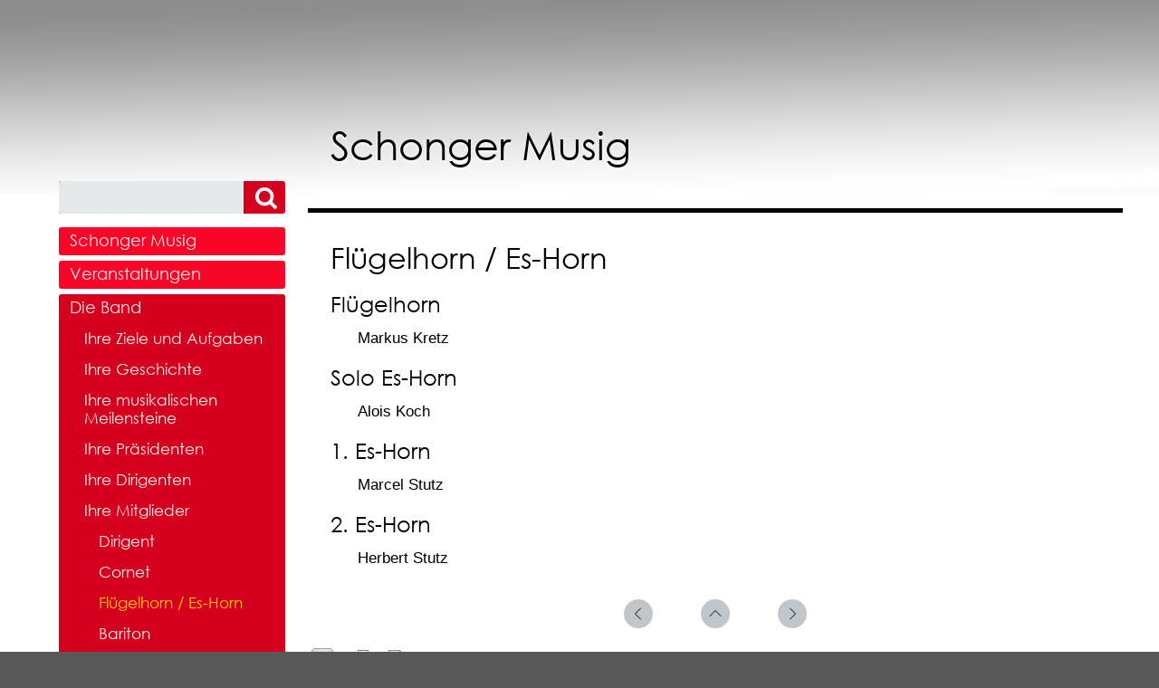

--- FILE ---
content_type: text/html; charset=utf-8
request_url: https://schongermusig.ch/?Die_Band___Ihre_Mitglieder___Fluegelhorn_%2F_Es-Horn
body_size: 3173
content:
<!DOCTYPE html>

<html lang="de">
<head>
<meta charset="utf-8">
<title>Schonger Musig - Flügelhorn / Es-Horn</title>
<meta name="robots" content="index, follow">
<meta name="keywords" content="Schonger Musig,Schongau,Musikverein,Musikgesellschaft,Junior Brass Seetal,Seetal">
<meta name="description" content="Schonger Musig">
<meta name="author" content="Schonger Musig">
<meta name="generator" content="CMSimple 5.21 2026010501 - www.cmsimple.org">
<link rel="stylesheet" href="./css/core.css" type="text/css">
<link rel="stylesheet" href="./templates/schongermusig2/stylesheet.css" type="text/css">
<link rel="stylesheet" type="text/css" media="screen" href="./plugins/jquery/lib/jquery_ui/css/smoothness/jqueryui.css">
<script src="./plugins/jquery/lib/jquery/jquery_1-12-4_min.js"></script>
<link rel="stylesheet" href="./plugins/calendar/css/stylesheet.css" type="text/css">
<link rel="stylesheet" href="./plugins/convert_h1split/css/stylesheet.css" type="text/css">
<link rel="stylesheet" href="./plugins/faqsimple/css/stylesheet.css" type="text/css">
<link rel="stylesheet" href="./plugins/fotogalerie/css/stylesheet.css" type="text/css">

<script>
//<![CDATA[
shutterOnload = function(){shutterMobile.Init('sh');};
var shutterMobileLoop = true;
var shutterMobileTextBtns = 0;
var shutterMobileImageCount = true;
var shutterMobileImgDir = "./plugins/fotopro/shutter/images/";
var shutterMobilePrev = "&laquo; Voriges Bild";
var shutterMobileNext = "Nächstes Bild &raquo;";
var shutterMobileClose = "Zurück zur Seite";
var shutterMobileFull = "Bild vergrössern";
var shutterMobileFit = "Bild verkleinern";
var shutterMobileImage = "Bild";
var shutterMobileOf = "von";

var closeByClickOnImage = "true";

var shutterMobileLoading = "Laden ...";
//]]>
</script>

<script src="./plugins/fotopro/shutter/shutter_mobile.js"></script>

<link rel="stylesheet" href="./plugins/fotopro/css/stylesheet.css" type="text/css">
<script src="./plugins/jquery/lib/jquery_ui/jquery_ui_1-11-4_min.js"></script>
<link rel="stylesheet" href="./plugins/membersarea/css/stylesheet.css" type="text/css">
<link rel="stylesheet" href="./plugins/multimedia2/css/stylesheet.css" type="text/css">

<link  href="./plugins/multimediaslider/fotorama/fotorama.css" rel="stylesheet">
<script src="./plugins/multimediaslider/fotorama/fotorama.js"></script>
<link rel="stylesheet" href="./plugins/multimediaslider/css/stylesheet.css" type="text/css">
<script type="text/javascript" src="./templates/schongermusig2/templatefuncs/scripts/smoothscroll.js"></script>
<meta name="viewport" content="width=device-width, initial-scale=1, user-scalable=1">
</head>

<body id="body"  onload="">
<!-- utf-8 check: äöüß -->
<div id="top"><div id="TOP"></div></div>





<!-- 
############################################# 
              H E A D E R
############################################# 
-->

<header>
<div id="tplge_header" class="tplge_header"><div class="tplge_headerIn"></div></div>
</header>





<!-- 
############################################# 
            M A I N  (content)
############################################# 
-->

<main>
<div id="tplge_main" class="tplge_main">
<div id="tplge_mainIn" class="tplge_mainIn">


<!-- C O N T E N T -->

	<div id="tplge_content" class="tplge_content">

		<div class="tplge_langmenu"></div>
		<div class="tplge_clearBoth"></div>

<h1 class="tplge_contentHeader">Schonger Musig</h1>

<!-- locator -->
		<div id="tplge_locator" class="tplge_locator">

		</div>


		<div id="tplge_article" class="tplge_article">
			<article>

<h1>Flügelhorn / Es-Horn</h1>
<h6>Flügelhorn</h6>
<p style="padding-left: 30px;">Markus Kretz</p>
<h6>Solo Es-Horn</h6>
<p style="padding-left: 30px;">Alois Koch</p>
<h6>1. Es-Horn</h6>
<p style="padding-left: 30px;">Marcel Stutz</p>
<h6>2. Es-Horn</h6>
<p style="padding-left: 30px;">Herbert Stutz</p>
			</article>

			<div id="tplge_prevtopnext" class="tplge_prevtopnext">
<span><a href="./?Die_Band___Ihre_Mitglieder___Cornet"><img src="./templates/schongermusig2/images/prev.gif" alt="" title="« vorige Seite"></a></span>
<span><a href="#TOP"><img src="./templates/schongermusig2/images/top.gif" alt="" title="Seitenanfang"></a></span>
<span><a href="./?Die_Band___Ihre_Mitglieder___Bariton"><img src="./templates/schongermusig2/images/next.gif" alt="" title="nächste Seite »"></a></span>
<div class="tplge_clearBoth"></div>
			</div>
		</div>
	</div>



<!-- S I D E B A R -->

	<div id="tplge_sidebarNav" class="tplge_sidebarNav">

		<div id="tplge_menuAnchor" class="tplge_menuAnchor"></div>
		<div class="tplge_searchboxContainer">
<form action="./" method="get">
<div id="searchbox">
<input type="text" class="text" name="search" size="12">
<input type="hidden" name="function" value="search">
 <input type="submit" class="submit" title="Suchen" value="  ">
</div>
</form>
		</div>

		<nav>

<ul class="menulevel1">
<li class="Schonger_Musig doc"><a href="./?Schonger_Musig">Schonger Musig</a></li>
<li class="Veranstaltungen doc"><a href="./?Veranstaltungen">Veranstaltungen</a></li>
<li class="Die_Band sdocs"><a href="./?Die_Band">Die Band</a>
<ul class="menulevel2">
<li class="Die_Band___Ihre_Ziele_und_Aufgaben doc"><a href="./?Die_Band___Ihre_Ziele_und_Aufgaben">Ihre Ziele und Aufgaben</a></li>
<li class="Die_Band___Ihre_Geschichte doc"><a href="./?Die_Band___Ihre_Geschichte">Ihre Geschichte</a></li>
<li class="Die_Band___Ihre_musikalischen_Meilensteine doc"><a href="./?Die_Band___Ihre_musikalischen_Meilensteine">Ihre musikalischen Meilensteine</a></li>
<li class="Die_Band___Ihre_Praesidenten doc"><a href="./?Die_Band___Ihre_Praesidenten">Ihre Präsidenten</a></li>
<li class="Die_Band___Ihre_Dirigenten doc"><a href="./?Die_Band___Ihre_Dirigenten">Ihre Dirigenten</a></li>
<li class="Die_Band___Ihre_Mitglieder sdocs"><a href="./?Die_Band___Ihre_Mitglieder">Ihre Mitglieder</a>
<ul class="menulevel3">
<li class="Die_Band___Ihre_Mitglieder___Dirigent doc"><a href="./?Die_Band___Ihre_Mitglieder___Dirigent">Dirigent</a></li>
<li class="Die_Band___Ihre_Mitglieder___Cornet doc"><a href="./?Die_Band___Ihre_Mitglieder___Cornet">Cornet</a></li>
<li class="Die_Band___Ihre_Mitglieder___Fluegelhorn_m252F_Es-Horn sdoc"><span>Flügelhorn / Es-Horn</span></li>
<li class="Die_Band___Ihre_Mitglieder___Bariton doc"><a href="./?Die_Band___Ihre_Mitglieder___Bariton">Bariton</a></li>
<li class="Die_Band___Ihre_Mitglieder___Posaune doc"><a href="./?Die_Band___Ihre_Mitglieder___Posaune">Posaune</a></li>
<li class="Die_Band___Ihre_Mitglieder___Euphonium doc"><a href="./?Die_Band___Ihre_Mitglieder___Euphonium">Euphonium</a></li>
<li class="Die_Band___Ihre_Mitglieder___Bass doc"><a href="./?Die_Band___Ihre_Mitglieder___Bass">Bass</a></li>
<li class="Die_Band___Ihre_Mitglieder___Schlagzeug doc"><a href="./?Die_Band___Ihre_Mitglieder___Schlagzeug">Schlagzeug</a></li>
<li class="Die_Band___Ihre_Mitglieder___Faehnrich doc"><a href="./?Die_Band___Ihre_Mitglieder___Faehnrich">Fähnrich</a></li>
</ul>
</li>
<li class="Die_Band___Ihr_Vorstand doc"><a href="./?Die_Band___Ihr_Vorstand">Ihr Vorstand</a></li>
<li class="Die_Band___150-Jahr-Feier_2017 doc"><a href="./?Die_Band___150-Jahr-Feier_2017">150-Jahr-Feier 2017</a></li>
</ul>
</li>
<li class="Galerie_und_Presse docs"><a href="./?Galerie_und_Presse">Galerie und Presse</a></li>
<li class="Stefanstanz doc"><a href="./?Stefanstanz">Stefanstanz</a></li>
<li class="juniors_brass_seetal docs"><a href="./?juniors_brass_seetal">juniors brass seetal</a></li>
<li class="Kontakte docs"><a href="./?Kontakte">Kontakte</a></li>
</ul>
		</nav>

	
		<div class="tplge_newsbox">

<p>&nbsp;</p>
<h5>News</h5>
<p>Nächste Veranstaltung</p>
<div></div>
<p><a href="?Veranstaltungen">zu den Veranstaltungen...</a> </p>
<h5>Interner Bereich</h5>
<div>

<div class="mapl_loginform">
<form action="#" method="post">
Benutzername<br>
<input type="hidden" name="mapl_login_control" value="true">
<input type="text" name="mapl_username" class="mapl_loginform_input"><br>
Passwort<br>
<input type="password" name="mapl_password" class="mapl_loginform_input"><br>
<input type="submit" name="submit" class="mapl_loginform_submit" value="Anmelden">
</form>
</div>

</div>
<p>&nbsp;</p>
<p>&nbsp;</p>
		</div>
	</div>
	
		<div id="tplge_icons" class="tplge_icons">
<a href="./"><img src="./templates/schongermusig2/templatefuncs/icons/homelink.gif" class="tf_homelink_icon" title="Startseite" alt="Startseite">
</a><a href="/?Die_Band___Ihre_Mitglieder___Fluegelhorn_%2F_Es-Horn&amp;print"><img src="./templates/schongermusig2/templatefuncs/icons/printlink.gif" class="tf_printlink_icon" title="Druckansicht" alt="Druckansicht"></a><a href="./?&amp;sitemap"><img src="./templates/schongermusig2/templatefuncs/icons/sitemaplink.gif" class="tf_sitemaplink_icon" title="Inhaltsverzeichnis" alt="Inhaltsverzeichnis">
</a>		</div>

<div class="tplge_clearBoth"></div>
</div>
</div>
</main>





<!-- 
############################################# 
                F O O T E R
############################################# 
-->

<footer>
<div id="tplge_footer" class="tplge_footer">



<!-- FOOTER LINKS -->

Powered by <a href="http://www.bs-creations.ch/">b&s creations, rothenburg</a> | <a href="?Datenschutzerklaerung">Datenschutzerklärung</a> |



<a href="./?Die_Band___Ihre_Mitglieder___Fluegelhorn_%2F_Es-Horn&amp;login">Login</a>
</div>
</footer>





<!-- 
############################################# 
   I N T E R N A L  N A V  B U T T O N S
############################################# 
-->

<!-- scroll to top button -->
<div id="tplge_up" class="tplge_up"><a href="#top"><img src="./templates/schongermusig2/images/scrolltoTop.gif" title="top" alt="nach oben"></a></div>
<script>
window.onscroll = function() {
	tplge_up.style.display = ((window.pageYOffset || document.documentElement.scrollTop) > 120) ? 'block' : 'none';
    tplge_up.style.opacity = ((window.pageYOffset || document.documentElement.scrollTop) > 120) ? '1' : '0';
};
tplge_up.style.display = 'none';
tplge_up.style.opacity = '0';
</script>

<!-- scroll buttons -->

<a href="#tplge_locator"><img src="./templates/schongermusig2/images/contentlink.gif" class="tplge_scrolltoContentButton"  title="zum Seiteninhalt" alt=""></a>

<a href="#tplge_menuAnchor"><img src="./templates/schongermusig2/images/menulink.gif" class="tplge_scrolltoMenuButton"  title="zum Hauptmenü" alt=""></a>

<nav><div class="tplge_fixed"> </div></nav>

</body>
</html>

--- FILE ---
content_type: text/css
request_url: https://schongermusig.ch/templates/schongermusig2/stylesheet.css
body_size: 3237
content:
@font-face {font-family: Century Gothic; font-style: normal; font-weight: 100; src:url("fonts/GOTHIC.TTF") format("truetype");}
@font-face {font-family: Century Gothic; font-style: normal; font-weight: 300; src:url("fonts/GOTHIC.TTF") format("truetype");}
@font-face {font-family: Century Gothic; font-style: normal; font-weight: 400; src:url("fonts/GOTHIC.TTF") format("truetype");}
@font-face {font-family: Century Gothic; font-style: normal; font-weight: 600; src:url("fonts/GOTHIC.TTF") format("truetype");}


/* RESET BROWSERSTYLE */
body,h1,h2,h3,h4,h5,h6,p,ul,ol,li,hr,blockquote,main,article,aside {padding: 0; margin: 0;}

/* GLOBAL */
h1, h2, h3 {font-family: Century Gothic, georgia, serif; color: #000; font-size: 32px; line-height: 1.2em; font-weight: 400; text-align: left; padding: 0; margin: 2px 0 16px 0;}
h4 {font-family: Century Gothic, georgia, serif; color: #000; font-size: 28px; text-align: left; line-height: 1.4em; font-weight: 400; margin: 15px 0 10px 0;}
h5 {font-family: Century Gothic, georgia, serif; color: #000; font-size: 26px; text-align: left; line-height: 1.4em; font-weight: 400; margin: 15px 0 10px 0;}
h6 {font-family: Century Gothic, georgia, serif; color: #000; font-size: 24px; text-align: left; line-height: 1.4em; font-weight: 400; margin: 15px 0 10px 0;}
p {margin: 10px 0;}
ol {margin: 6px 0;}
ol li {line-height: 1.0em; border: 0; padding: 3px 0; margin: 2px 0 2px 22px;}
ul {list-style-image: url(images/inhlist.gif); margin: 6px 0;}
ul li {line-height: 1.2em; border: 0; padding: 3px 0; margin: 2px 0 2px 17px;}
hr {height: 1px; clear: both; color: #a0a6a9; background-color: #a0a6a9; border: 0; margin: 16px 0;}
blockquote {padding: 2px 0 2px 20px; border-left: 3px solid #999;}




/* 
##############################
 C O N T E N T  C L A S S E S 
##############################
*/

img {box-sizing: border-box; max-width: 100%;}
img.tplge_left_border {float: left; max-width: 48%; border: 5px solid #689; margin: 0 20px 10px 0;}
img.tplge_left_noborder {float: left; max-width: 48%; border: 0; margin: 0 20px 10px 0;}
img.tplge_right_border {float: right; max-width: 48%; border: 5px solid #689; margin: 0 0 10px 20px;}
img.tplge_right_noborder {float: right; max-width: 48%; border: 0; margin: 0 0 10px 20px;}
img.tplge_border {border: 5px solid #689;}
img.tplge_noborder {border: 0;}
img.tplge_centered {display: block; margin: 24px auto;}

.tplge_code {clear: both; background: #e9e9e0; color: #333; font-family: 'courier new', monospace; font-size: 15px; border: 1px solid #ccc; padding: 10px 16px; overflow: scroll;}
.tplge_box01 {clear: both; background: #f6f6f3; border: 4px double #aaa; padding: 12px 16px; margin: 16px 0;}
.tplge_legal {padding: 6px 0;}

.tplge_clearLeft {clear: left;}
.tplge_clearRight {clear: right;}
.tplge_clearBoth {clear: both;}





/* 
##############################
           B O D Y
##############################
*/

/* BODY UND SEITE / BODY AND PAGE */
body {background: #fff; font-size: 17px; color: #000; font-family: arial, sans-serif; line-height: 1.4em;}
#body {background: #585858; min-width: 720px; font-size: 17px; color: #000; text-align: left;}





/* M A I N  (CONTENTS) */

.tplge_main {background: #fff url(images/bgmain.jpg) top center no-repeat;}
.tplge_mainIn {width: 1500px; padding: 0 0 36px 0; margin: 0 auto;}



/* CONTENT */

.tplge_content {box-sizing: border-box; width: 1200px; float: right; padding: 100px 0 0 0;}


/* languagemenu */
.tplge_langmenu {min-height: 12px; float: right; padding: 6px 25px 0 25px;} 
.tplge_langmenu img {float: right; border: 2px solid #fff; margin: 0 0 0 24px;} 

h1.tplge_contentHeader {color: #000; text-shadow: 0 2px 3px #fff; font-size: 43px; padding: 16px 25px 0 25px; margin: 0;}

/* locator */
.tplge_locator {font-size: 16px; text-align: left; padding: 45px 25px 0 25px; margin: 0 0 30px; 0; border-bottom: 5px solid; color: #000;}
.tplge_locator span.locator_text {font-weight: 700; padding: 0 6px 0 0;}

.tplge_article {padding: 0 25px;}

/* mailform */
#tplge_content input.text {background: #f6f6f3; border: 1px solid #ccc;}
#tplge_content textarea {width: 98%; background: #f6f6f3; border: 1px solid #ccc;}
#tplge_content input.submit, #tplge_content input#submit {background: url(images/button.jpg) repeat-x; color: #333; font-size: 15px; line-height: 20px; border: 1px solid #666; border-radius: 3px; padding: 2px 6px; margin: 0 6px 0 0;}

/* prev-top-next */
.tplge_prevtopnext {clear: both; text-align: center; padding: 24px 0 16px 0; margin: 0;}
.tplge_prevtopnext span {padding: 0 24px;}
.tplge_prevtopnext img {background: #c0c6c9; padding: 9px; border: 0px solid #c0c6c9; border-radius: 16px;}
.tplge_prevtopnext img:hover {background: #a0a6a9;}

/* sitemap */
.sitemaplevel1 {font-size: 16px; font-weight: 700;}
.sitemaplevel2 {font-size: 15px; font-weight: 100;}



/* SIDEBAR NAV */

.tplge_sidebarNav {box-sizing: border-box; width: 300px; float: left; padding: 200px 25px 0 25px;} 

/* searchbox */
.tplge_searchboxContainer {box-sizing: border-box; width: 100%; background: #d5001e url('images/lupe2.png')  217px 7px no-repeat; border: 0px solid #356; border-radius: 3px; color: #620; padding: 0; margin: 0; overflow: hidden;}
.tplge_searchboxContainer:hover {background: #f90527 url('images/lupe2.png')  217px 7px no-repeat;}
.tplge_searchboxContainer input.submit {background: none; color: transparent; font-family: courier new; font-size: 24px; line-height: 24px; font-weight: 700; border: 0px solid #999; padding: 3px 0 0 0; margin: 0;}
.tplge_searchboxContainer input.submit:hover {cursor: pointer;}
.tplge_searchboxContainer input.text {width: 180px; background: #e6e9e9!important; float: left; font-size: 14px; border: 0; border-radius: 0; padding: 10px 12px; margin: 0;}

/* nav / toc */
nav {}

nav ul.menulevel1 {list-style: none; padding-top: 3px;}
nav ul.menulevel2 {list-style: none; padding-bottom: 4px;}
nav ul.menulevel3 {list-style: none;}
nav ul.menulevel4 {list-style: none;}
nav ul.menulevel5 {list-style: none;}
nav ul.menulevel6 {list-style: none;}

ul.menulevel1 li {font-family: Century Gothic, sans-serif; background: #f90527; color: #fc0; font-size: 18px; font-weight: 400; border: 0px solid #fff; border-radius: 3px; padding: 4px 12px 6px 12px; margin: 6px 0;}
ul.menulevel2 li {background: transparent; font-family: Century Gothic, sans-serif, Century Gothic, sans-serif; font-size: 17px; font-weight: 400; border: 0; padding: 8px 0 0 16px;} 
ul.menulevel3 li {font-family: Century Gothic, sans-serif, Century Gothic, sans-serif; font-size: 17px; font-weight: 400; padding: 8px 0 0 16px;} 

ul.menulevel1 li.sdoc, ul.menulevel1 li.sdocs {background: #d5001e;}

/* icons div */
.tplge_icons {text-align: left; padding: 25px 25px 0 25px;}
#tplge_icons img {border: 0; margin: 0 12px 0 4px;}

/* newsbox */
.tplge_newsbox {}
.tplge_newsbox h5,.tplge_newsboxInfo h5 {background: #f90527; color: #fff; font-size: 18px; font-weight: 400; text-align: left; border-radius: 3px; padding: 4px 12px 6px 12px;}
.tplge_newsbox h6,.tplge_newsboxInfo h6 {font-size: 26px;}





/* F O O T E R */

.tplge_footer {clear: both; color: #aaa; font-size: 15px; text-align: right; border-top: 0px solid #eee; padding: 16px 24px 0 24px; margin: 0;}





/* L I N K S */

a:link {color: #1b2e74; text-decoration: none;}
a:visited {color: #1b2e74; text-decoration: none;}
a:hover {color: #f90527; text-decoration: underline;}
a:active {color: #f90527; text-decoration: underline;}
a:focus {color: #f90527; text-decoration: underline;}

nav a:link {color: #eee; text-decoration: none;}
nav a:visited {color: #eee; text-decoration: none;}
nav a:hover {color: #fc0; text-decoration: none;}
nav a:active {color: #fc0; text-decoration: none;}
nav a:focus {color: #fc0; text-decoration: none;}

footer a:link {color: #eee; text-decoration: none;}
footer a:visited {color: #eee; text-decoration: none;}
footer a:hover {color: #fc0; text-decoration: none;}
footer a:active {color: #fc0; text-decoration: none;}
footer a:focus {color: #fc0; text-decoration: none;}





/* 
##############################
 S O N S T I G E S / R E S T
############################## 
*/

/* scroll buttons */

#tplge_up {background: #000; position: fixed; bottom: 48px; right: 3px; border: 3px solid #585858; border-radius: 23px; padding: 5px 7px 4px 7px; opacity: 1; transition: 2s;}
#tplge_up:hover {background: #585858; transition: none;}

img.tplge_scrolltoContentButton {display: none; background: #000; position: fixed; top: 2px; left: 60px; z-index: 999; border: 2px solid #9ab; border-radius: 3px; padding: 2px 3px; opacity: 1}
img.tplge_scrolltoMenuButton {display: none; background: #000; position: fixed; top: 2px; left: 120px; z-index: 999; border: 2px solid #9ab; border-radius: 3px; padding: 4px 2px; opacity: 1}

img.tplge_scrolltoMenuButton:hover {background: #585858;}
img.tplge_scrolltoNewsButton:hover {background: #585858;}
img.tplge_scrolltoContentButton:hover {background: #585858; transition: 0s;}


/* background for scroll buttons */

div.tplge_fixed {display: none; width: 100%; height: 42px; background: #585858; position: fixed; top: 0; right: 0; z-index: 299; opacity: 0.7;}





/* 
############################## 
   R E S P O N S I V E  CSS
############################## 
*/

table.eventlist {font-sitze: 70% !important}


@media (max-width: 1530px) {
#body {min-width: 320px;}
.tplge_mainIn {width: 1200px}
.tplge_content {width: 900px;}
.tplge_sidebarInfo {width: 300px;}
}



@media (max-width: 1240px) {
.tplge_mainIn {width: 900px}
.tplge_content {width: 600px;}
.tplge_sidebarInfo {width: 600px;}
}



@media (max-width: 940px) {
.tplge_header {padding-top: 42px;}
.tplge_mainIn {width: 600px;}
.tplge_content {width: 600px;}
.tplge_locator {}
.tplge_newsboxInfo {float: left; padding-top: 36px; padding-bottom: 0;}
.tplge_sidebarNav {clear: both; width: 300px; float: none; margin: 0 auto;}
.tplge_searchboxContainer input.text {background: #c6c9cc!important;}
.tplge_menuAnchor {height: 56px;}
.tplge_newsbox {padding-top: 0;}

img.tplge_scrolltoContentButton {display: block;}
img.tplge_scrolltoNewsButton {display: block;}
img.tplge_scrolltoMenuButton {display: block;}
div.tplge_fixed {display: block;}
}



@media (max-width: 639px) {
.tplge_mainIn {width: 480px;}
.tplge_content {width: 480px;}
h1.tplge_contentHeader {font-size: 36px; padding-bottom: 12px; }
.tplge_sidebarInfo {width: 300px; float: none; margin: 0 auto;}
}



@media (max-width: 519px) {
.tplge_mainIn {width: 320px;}
.tplge_content {width: 320px;}
.tplge_sidebarInfo {width: 300px; float: none; margin: 0 auto;}
}





/* Hamburger Menü */
/*
div.tplge_respToc {
position: absolute; top: 10px; left: 0; z-index: 999;
width: 48px; 
height: 36px;
font-family: arial, sans-serif;
font-size: 15px;
border: 0px solid #999;
padding: 0;
margin: 0 10px 24px 10px;
overflow: hidden;
}

.tplge_respToc:hover {width: 300px; height: auto;}
.tplge_respToc img {display: block; margin: 0;}

.tplge_respToc ul.menulevel1 {min-width: 260px; border: 2px solid #123; padding: 8px 0 16px 0;}

.tplge_respToc ul {background: #fff; border-radius: 5px; padding: 0 0 9px 0; margin: 14px 0 2px 0;}
.tplge_respToc ul ul {background: #585858;}
.tplge_respToc ul ul ul {background: #585858;}
.tplge_respToc ul ul ul ul {background: #585858;}
.tplge_respToc ul ul ul ul ul {background: #585858;}

.tplge_respToc li {color: #fc0!important; padding: 12px 6px 4px 16px; margin: 0;}

.tplge_respToc a:link {color: #fff; text-decoration: none;}
.tplge_respToc a:visited {color: #fff; text-decoration: none;}
.tplge_respToc a:hover {color: #fc0; text-decoration: none;}
.tplge_respToc a:active {color: #fc0; text-decoration: none;}
.tplge_respToc a:focus {color: #fc0; text-decoration: none;}
*/
/* End Hamburger Menü */

--- FILE ---
content_type: text/css
request_url: https://schongermusig.ch/plugins/calendar/css/stylesheet.css
body_size: 1640
content:

.calendar_main {
	text-align: center;
	border-collapse: collapse;
	overflow-y:scroll; overflow-x:hidden; 
	width:100%;
}
/*Calendar headline*/
.calendar_monthyear {
	font-family: Verdana, Arial, Helvetica, sans-serif;
	font-weight: bold;
	font-size: 110%;
}
.calendar_monthyear a {
	text-decoration: none;
	color: red;
	font-size: 100%;
}
.calendar_monthyear a:hover {
	background-color: red;
  color: white;
}

/*Calendar subheading line with daynames*/
.calendar_daynames {
	color: #888;
	font-weight: bold;
}

/*Calendar days display*/
.calendar_main td  { /*for all days*/
	line-height: 17px;
	font-size: 12pt;
    width:14%;
}
.calendar_day { /*normal day*/
	color: #055;
}

.calendar_we { /*weekend days*/
	color: #06f;
	font-weight: bold;
}

.calendar_noday { /*beginning and end fields without digits*/
}

.calendar_today {
  background: #eee;
}
.calendar_eventday {
  background: #c0f7d0;
}
.calendar_eventday a,  .calendar_today a {
	text-decoration: none;
	font-weight: bold;
	display: block;
	color: red !important;
}

.calendar_eventday a:hover, .calendar_today a:hover {
	background-color: red;
  color: white !important;
}

.calendarlink {
  cursor: pointer;
}
.calendarlink:hover {
  color: red;
}

/* ===================== Display of event list ===================== */
/* Display of introductory
   text-line in events list */
.period_of_events {
	font-size: 110%;
	font-weight: bold;
	margin-bottom: .5em;
}
.period_of_events span {
	font-size: 100%;
	font-weight: bold;
	font-variant: normal;
}

/*Start event list*/
.event_monthyear { /*Heading with month and year*/
	font-weight: bold;
	font-size: 100%;
  padding: 15px 0 10px 10px;
}

.event_data_row td { /*definition here take precedence over definitions in fields*/
	padding: 5px 10px;
  font-size: 16px;
}

.birthday_data_row td {
	font-size: 16px;
	background: #fdd;
}
.event_data { /*this is for all data fields*/
    padding: 1px 1px 3px 2px;
    line-height: 1.25;
}
.event_date   {/*this is the date field*/
  width:12%;
	background: #e3e3e3;
}
.event_time   {/*this is the time field*/
    width:11%;
	background: #f0f0f0;
}
.event_event   {/*this is the time field*/
    width:28%;
    background:#e3e3e3;
}
.event_location   {/*this is the location field*/
  width:29%;
	background: #f0f0f0;
}
.event_link   {/*this is the link field*/
  width:25%;
	background: #e3e3e3;
}

/*sub heading (=event_heading_row) should be put after event data
as the sub heading fields have double classes
and the last data takes effect. (The subheading
should not take the background-color of the events,
but it should take the same width.) */

.event_heading_row td { /*sub heading*/
	background-color: #eee;
	color: #444;
	padding: 5px 10px;
  font-size: 18px;
  font-weight: bold;
}
.event_heading {
  height:12px;
  padding-left:1px;
}


/* ===================== For display of next event only, with marquee-funktion, does not validate! ===================== */

.nextevent_date_head {
    background:#f90527;
	color: #fff;
	font-size: 13px;
	font-weight: bold;
	font-style: italic;
	margin-top: 10px;
    width: 100%;
    text-align: center;
    padding: 3px 0 5px;
}
.nextevent_date {
	color: #000;
	font-size: 10px;
	font-weight: bold;
	font-style: italic;
    width: 100%;
    text-align: center;
}
marquee  {
    width: 100%;
    margin:0 0 10px;
    text-align: center;
    height:60px;
    border: 1px solid #eee;
}
.nextevent_event {
	color: #000;
	font-size: 14px;
	font-weight: bold;  
}
.nextevent_location {
	color: #000;
	font-size: 13px;
}

/* ===================== Display of backend ===================== */

.calendar_input {
	border: 1px solid #777;
  padding:5px;
  background: #eee;
}
.calendar_input td {
  padding:2px;
}
.calendar_input_narrow,
.calendar_input_medium  {
    width:100%;
}
.calendar_input_wide {
	position: absolute;
    left: 50%;
    margin-left:-550px;
    z-index: 10;
    width:1100px;
}
.calendar_input input.submit {
    letter-spacing: .2em;
    color: white;
    background: #333;
    padding: 5px 15px;
}
.calendar_input input  {
    font-size:12px;
    text-indent:0;
    border: none;
    padding: 2px;
}
.firstline_calendarinput td {
    vertical-align: bottom;
    font-size: 11px;
    line-height:1.3;
}
.calendarinput_line2 {
    text-align: right;
    font-size: 11px;
    line-height:1.3;
    padding-right:3px;
}

/* === Width of input fields === */
.calendar_input_datefield  {
    width:92px;
}
.calendar_input_date  {
    width:65px;
}
.calendar_input_time  {
    width:35px;
}
.calendar_input_event  {
/*controls also location etc*/
    width:100%;
}
.event_highlighting  {
    color:red;
}
.calendar_button  {
    font-size:smaller;
    border-style:outset;
    background: #dedede;
    letter-spacing: 1px;
    padding:1px 0;
}
.calendar_button_pressed  {
    font-size:smaller;
    color: #a00;
    border-style:inset;
    background:#eee;
    letter-spacing: 1px;
    padding:1px 0;
}


--- FILE ---
content_type: text/css
request_url: https://schongermusig.ch/plugins/faqsimple/css/stylesheet.css
body_size: 641
content:

/* Design "default" */

.faqsimple_area_default {
border-bottom: 1px solid;
padding: 56px 0 9px 0;
margin: -50px 0 24px 0; 
}

.faqsimple_area_default .faqsimple_container {
border-top: 1px solid;
margin-top: 9px; 
}

.faqsimple_area_default .faqsimple_question_label {
font-weight: 700;
padding: 6px 0 0 0;
margin: 0;
}

.faqsimple_area_default .faqsimple_question {
font-weight: 700;
padding: 6px 0 0 0;
margin: 0;
cursor: pointer;
}

.faqsimple_area_default .faqsimple_answer_label {
font-weight: 700;
padding: 6px 0 0 0;
margin: 0;
}

.faqsimple_area_default .faqsimple_answer {
padding: 0;
margin: 0;
display: none;
}

.faqsimple_area_default .faqsimple_answer_auto {
padding: 0;
margin: 0;
}

.faqsimple_area_default div.faqsimple_answer button {
float: right;
display: block;
background: #e30010; 
color: #fff; 
font-family: verdana, arial, sans-serif;
font-size: 12px!important;
font-weight: 700;
text-align: center;
font-weight: 700;
border: 0;
border-radius: 3px; 
padding: 4px 9px!important;
margin: 6px 0 0 auto!important;
}

.faqsimple_area_default  div.faqsimple_answer_auto div.faqsimpleCloseButton {
float: right;
background: #e30010; 
color: #fff; 
font-family: verdana, arial, sans-serif;
font-size: 12px!important;
font-weight: 700;
text-align: center;
font-weight: 700;
border: 0;
border-radius: 3px; 
padding: 0 10px;
margin: 0;
}





/* Design "dark" */

.faqsimple_area_dark {
padding-top: 56px;
margin: -50px 0 24px 0; 
}

.faqsimple_area_dark .faqsimple_container {
background: #245;
border: 10px solid #245;
border-radius: 3px;
margin-top: 9px; 
}

.faqsimple_area_dark .faqsimple_question_label {
color: #fff;
font-weight: 700;
padding: 6px 0 9px 0;
margin: 0;
}

.faqsimple_area_dark .faqsimple_question {
background: #245;
font-weight: 700;
padding: 0 6px 0 6px;
margin: 0;
cursor: pointer;
}

.faqsimple_area_dark .faqsimple_answer_label {
font-weight: 700;
padding: 6px 0 0 0;
margin: 0;
}

.faqsimple_area_dark .faqsimple_answer {
background: #e0e6e9;
color: #333;
border-radius: 3px!important;
padding: 6px 16px 16px 16px;
margin: 8px 0 0 0;
display: none;
}

.faqsimple_noscript {
background: #e0e6e9;
text-align: left;
border-radius: 3px!important;
padding: 6px 16px 16px 16px;
margin: 8px 0 0 0;
}

.faqsimple_area_dark .faqsimple_answer_auto {
background: #e0e6e9;
color: #333;
border-radius: 3px!important;
padding: 6px 16px 16px 16px;
margin: 8px 0 0 0;
}

.faqsimple_area_dark div.faqsimple_answer button {
float: right;
display: block;
background: #e30010; 
color: #fff; 
font-family: verdana, arial, sans-serif;
font-size: 15px!important;
font-weight: 700;
text-align: center;
font-weight: 700;
border: 0;
border-radius: 3px; 
padding: 4px 9px!important;
margin: 6px 0 0 auto!important;
}

.faqsimple_area_dark  div.faqsimple_answer_auto div.faqsimpleCloseButton {
float: right;
background: #e30010; 
color: #fff; 
font-family: verdana, arial, sans-serif;
font-size: 15px!important;
font-weight: 700;
text-align: center;
font-weight: 700;
border: 0;
border-radius: 3px; 
padding: 0 10px;
margin: 0;
}

.faqsimple_area_dark .faqsimple_question a:link {color: #ddd; text-decoration: none;}
.faqsimple_area_dark .faqsimple_question a:visited {color: #ddd; text-decoration: none;}
.faqsimple_area_dark .faqsimple_question a:hover {color: #fc0; text-decoration: none;}
.faqsimple_area_dark .faqsimple_question a:active {color: #fc0; text-decoration: none;}
.faqsimple_area_dark .faqsimple_question a:focus {color: #fc0; text-decoration: none;}

.faqsimple_area_dark .faqsimple_answer a:link {color: #369; text-decoration: none;}
.faqsimple_area_dark .faqsimple_answer a:visited {color: #369; text-decoration: none;}
.faqsimple_area_dark .faqsimple_answer a:hover {color: #fc0; text-decoration: none;}
.faqsimple_area_dark .faqsimple_answer a:active {color: #fc0; text-decoration: none;}
.faqsimple_area_dark .faqsimple_answer a:focus {color: #fc0; text-decoration: none;}

.faqsimple_area_dark .faqsimple_answer_auto a:link {color: #369; text-decoration: none;}
.faqsimple_area_dark .faqsimple_answer_auto a:visited {color: #369; text-decoration: none;}
.faqsimple_area_dark .faqsimple_answer_auto a:hover {color: #fc0; text-decoration: none;}
.faqsimple_area_dark .faqsimple_answer_auto a:active {color: #fc0; text-decoration: none;}
.faqsimple_area_dark .faqsimple_answer_auto a:focus {color: #fc0; text-decoration: none;}


--- FILE ---
content_type: text/css
request_url: https://schongermusig.ch/plugins/fotogalerie/css/stylesheet.css
body_size: 1092
content:
div.foga_main {}

.fotogalerie_head {
text-align: center;
}

.nopicmessage {
text-align: center;
font-weight: 700;
}


/* THUMBS TABLE */

div.fotogalerie_table {
width: 100%;
background: none;
border: 0;
padding: 0;
margin: 0;
}

div.fotogalerie_table table {
background: none;
margin: 0 auto;
}

div.fotogalerie_table table td {
text-align: left;
background: none;
border: 0;
padding: 0;
}

div.fotogalerie_table a img {
border-color: #999;
padding: 5px;
margin: 2px;
}

div.fotogalerie_table a:hover img {
background: #fff !important;
border-color: #c60 !important;
}

div.fotogalerie_table a:link, div.fotogalerie_table a:visited {
text-decoration: none !important;
}


/* FLOATING THUMBS */

div.fotogalerie_float {
width: 100%;
background: none;
border: 0;
padding: 0;
margin: 0;
}

div.fotogalerie_float a img {
border-color: #999;
padding: 5px;
margin: 3px;
}

div.fotogalerie_float a:hover img {
background: #fff !important;
border-color: #c60 !important;
}

div.fotogalerie_float a:link, div.fotogalerie_float a:visited {
text-decoration: none !important;
}


/* SLIDESHOW */

div.fotogalerie_slideshow p.slideshownav {
font-size: 32px; 
font-weight: 700; 
padding: 6px;
}

div.fotogalerie_slideshow a:hover img {
background: #fff !important;
border-color: #c60 !important;
}

/* ADMIN AND EDIT AREA */

div.fotogalerie_edit select {
max-height: 30px;
overflow: hidden;
}

div.fotogalerie_edit table td {
padding: 10px 12px 0 0;
}

div.fotogalerie_edit input {
width: 96%;
}

table.fotogalerie_edit {
width: 100%;
margin: 0 0 56px 0;
}

table.fotogalerie_edit img {
border: 0px solid;
padding: 0 5px;
}

table.fotogalerie_edit a:hover {
text-decoration: underline;
}

div.fotogalerie_edit img {
border: 0px solid;
padding: 0 5px;
}

/* popup images */
.fotogalerie_popup span {
display: none;
}

.fotogalerie_popup:hover span {
display:block;
}

/* SortTable*/

table.kg_sortable {
border-collapse: collapse;
border: 0px solid;
padding: 0;
margin: 0 0 24px 0;
}

table.kg_sortable th {
background: #d0d6dc;
border: 1px solid #999;
padding: 6px;
}

table.kg_sortable td {
padding-top: 6px;
padding-bottom: 0;
}

table.kg_sortable td.description {
border-left: 1px solid #999; 
padding-right: 120px; 
padding-left: 30px;
}

/* legal link */

.fotogalerie_legal {
font-family: arial, sans-serif;
font-size: 12px;
text-align: right;
padding: 4px 0;
}

/*
=================================== 
         SHUTTER MOBILE
=================================== 
*/

div#shShutter {
position: absolute;
top: 0;
left: 0;
width: 100%;
height: 100%;
background: #000000;
padding: 0;
margin: 0;
z-index: 1000;
opacity: 0.9;
/* filter: alpha(opacity=90); */
}

div#shDisplay {
position: absolute;
top: 0;
left: 0;
width: 100%;
display: block;
background: transparent;
z-index: 1010;
}

div#shWrap {
width: 100%;
background: transparent;
visibility: hidden;
}

div#shNavBar {
font: normal 15px arial, sans-serif;
color: #ccc;
padding: 0;
margin: 0 auto;
text-align: center;
z-index: 1020;
}

#shNavBar img {
border: 0;
padding: 0;
margin: 0;
opacity: 0.8;
/* filter: alpha(opacity=80); */
}

#shNavBar img:hover {
background: transparent;
opacity: 1;
/* filter: alpha(opacity=100); */
}

#shNavBar a, #shNavBar span {
color: #f90;
text-decoration: none;
}

#shNavBar a:hover, #shNavBar span:hover {
color: #fff;
}

div#shTitle {
background: transparent;
font-family: verdana, arial, sans-serif;
font-size: 16px;
font-weight: 300;
color: #ccc;
text-align: center;
padding: 6px 0 12px 0;
margin: 0;
}

img#shTopImg {
margin: 0 auto;
border: 1px solid #999;
display: block;
z-index: 9999;
}

div#shWaitBar {
position: absolute;
width: 100px;
left: 50%;
margin-left: -50px;
margin-top: 120px;
}

#shWaitBar img {
border: 0;
}

#fullSize {
display: none;
}

--- FILE ---
content_type: text/css
request_url: https://schongermusig.ch/plugins/membersarea/css/stylesheet.css
body_size: 634
content:
/* FORMS */

div.mapl_loginform {}
div.mapl_logged_in_form {}
div.mapl_logged_in_hint {}
div.mareg_register_form {}

.mapl_loginform_input {
width: 160px;
font-family: arial, sans-serif;
font-size: 14px; 
border: 1px solid #999;
padding: 1px 2px 2px 2px;
margin: 0 0 6px 0;
}

.mapl_loginform_submit {
background: #444!important;
color: #fff;
border: 1px solid #fff;
padding: 1px 5px 2px 5px;
}

.mapl_loginform_submit:hover {
background: #c50!important;
}

.mapl_loggedinform_submit {
background: #070!important;
color: #fff;
border: 1px solid #fff;
padding: 1px 5px 2px 5px;
}

.mapl_loggedinform_submit:hover {
background: #c50!important;
}

.mapl_loginhint_submit {
background: #070!important;
color: #fff;
border: 1px solid #fff;
padding: 1px 5px 2px 5px;
}

.mapl_loginhint_submit:hover {
background: #c50!important;
}


/* REGISTER FORM */

div.mareg_input {
width: 300px; 
float: left; 
padding: 6px 0 0 0;
}

div.mareg_input input {
width: 90%; 
float: left; 
font-family: arial, sans-serif;
font-size: 14px;
padding: 2px;
margin: 0 0 6px 0;
}

.mareg_submit {
clear: both; 
float: left;
background: #060!important;
color: #fff!important;
border: 0px solid #ccc!important;
padding: 2px 5px 4px 5px!important;
margin: 10px 0;
}

.mareg_submit:hover {
background: #c50!important;
}


/* USERDATA FORM */

div.macud_input {
width: 300px; 
float: left; 
padding: 6px 0 0 0;
}

div.macud_input input {
width: 94%; 
float: left; 
font-family: arial, sans-serif;
font-size: 14px;
padding: 2px;
margin: 0 0 6px 0;
}

.macud_submit {
clear: both; 
float: left;
background: #444;
color: #fff;
border: 0px solid #ccc;
padding: 1px 3px 2px 3px;
margin: 10px 0;
}

.macud_submit:hover {
background: #c50;
}


/* MESSAGES */

.mapl_message_failed {
background: #c00; 
color: #fff; 
text-align: center; 
font-weight: 700; 
border: 3px solid #fff; 
padding: 6px;
}

.mapl_message_success {
background: #080; 
color: #fff; 
text-align: center; 
font-weight: 700; 
border: 3px solid #fff; 
padding: 6px;
}

.mapl_message_link {
text-align: center; 
font-weight: 700; 
margin-top: 24px;
}


/* BACKEND */

div.mapl_add_user_input {
width: 240px; 
float: left; 
padding: 6px 0;
}

div.mapl_add_user_input input {
width: 86%; 
float: left; 
padding: 2px;
}

.mapl_add_user_select {
width: 90%; 
padding: 1px;
}

.mapl_add_user_option {
padding: 1px 4px;
}

.mapl_submit {
background: #060;
color: #fff;
border: 0px solid #ccc;
padding: 1px 3px;
}

.mapl_submit:hover {
background: #c50;
}

.mapl_members_textarea {
min-width: 320px; 
height: 320px; 
font-family: courier new, monospace; 
font-size: 14px;
}


--- FILE ---
content_type: text/css
request_url: https://schongermusig.ch/plugins/multimediaslider/css/stylesheet.css
body_size: 681
content:
/* 
################################
       Fotorama Slider
################################ 
*/

.fotorama__wrap {}

.fotorama__stage {}

.fotorama__stage img {}

.fotorama__caption__wrap {
background: #000!important;
border: 1px solid #999;
border-radius: 0 0 5px 0;
opacity: 0.6!important;
}

.fotorama__caption {
color: #fff!important;
top:0;
}

.fotorama__nav {
padding: 3px 0!important;
}

.fotorama__video {
top:0!important;
margin: 10% auto auto auto!important;
}

.fotoramaVideo {
max-width: 800px!important;
margin: 0 auto;
}

.fotoramaIframeContainer {
height: 96%; 
padding: 6px 16px 0 16px; 
margin: 0;
}

.fotoramaIframe {
width: 100%; 
height: 100%; 
border:0;
}

.fotoramaHtml {
height: 99%;
max-height: 99%; 
overflow: auto;
padding: 6px 20px;
}


/* 
################################
       Slider Classes
################################ 
*/

/* mmsl_dark */

.mmsl_dark_container {
max-width: 520px; 
background: #fff; 
border: 1px solid #999; 
border-radius: 5px; 
box-shadow: #666 6px 6px 6px;
padding: 6px;
margin: 16px auto 24px auto;
}

.mmsl_dark {
background: #222;
}

.mmsl_dark .fotorama__nav {
background: #111;
border-top: 1px solid #666;
padding: 3px 0!important;
}

.mmsl_dark .fotoramaIframeContainer {
height: 96%; 
padding: 6px 16px 0 16px; 
margin: 0;
}

.mmsl_dark .fotoramaIframe {
width: 100%; 
height: 100%; 
border:0;
}

.mmsl_dark .fotorama__thumb {
background: #111!important;
}

.mmsl_dark .fotorama__thumb img {
max-width: 96%!important;
max-height: 96%!important;
border: 1px solid #666!important;
}

.mmsl_dark .fotorama__thumb-border {
border-color: #999;
}


/* mmsl_light */

.mmsl_light_container {
max-width: 400px;
background: #eee;
border: 1px solid #999;
border-radius: 3px;
padding: 6px;
margin: 16px auto;
}

.mmsl_light {
margin: 16px 16px 0 16px;
}

.mmsl_light .fotoramaIframeContainer {
height: 96%; 
padding: 0; 
margin: 0;
}

.mmsl_light .fotoramaIframe {
width: 100%; 
height: 100%; 
border:0;
}

.mmsl_light .fotoramaHtml {
padding: 0;
}


/* 
################################
    MultiMediaSlider Backend
################################ 
*/

.mmsl_admin_no_slider_selected {
width: 100%;
float: left;
background: #900; 
color: #fff; 
text-align: center; 
padding: 8px 0;
margin: 12px 0 0 0;
}

.mmsl_admin_selected_slider {
width: 100%;
float: left;
background: #060; 
color: #fff; 
text-align: center; 
padding: 8px 0;
margin: 12px 0 0 0;
}

textarea.mmslBackendDatafile {
width:96%; 
height: 360px; 
background: #fff; 
color: #555;
font-family: courier new, monospace; 
font-size: 15px; 
border: 1px solid #999; 
padding: 3px 6px; 
}






